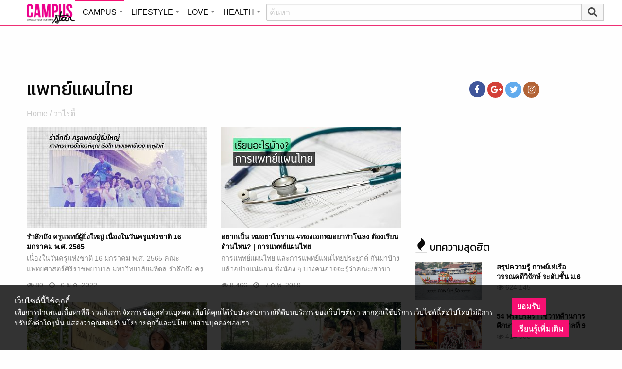

--- FILE ---
content_type: text/html; charset=utf-8
request_url: https://www.google.com/recaptcha/api2/aframe
body_size: 225
content:
<!DOCTYPE HTML><html><head><meta http-equiv="content-type" content="text/html; charset=UTF-8"></head><body><script nonce="e7ZPo-mSjfxFKJmAj5Aizg">/** Anti-fraud and anti-abuse applications only. See google.com/recaptcha */ try{var clients={'sodar':'https://pagead2.googlesyndication.com/pagead/sodar?'};window.addEventListener("message",function(a){try{if(a.source===window.parent){var b=JSON.parse(a.data);var c=clients[b['id']];if(c){var d=document.createElement('img');d.src=c+b['params']+'&rc='+(localStorage.getItem("rc::a")?sessionStorage.getItem("rc::b"):"");window.document.body.appendChild(d);sessionStorage.setItem("rc::e",parseInt(sessionStorage.getItem("rc::e")||0)+1);localStorage.setItem("rc::h",'1769004851084');}}}catch(b){}});window.parent.postMessage("_grecaptcha_ready", "*");}catch(b){}</script></body></html>

--- FILE ---
content_type: application/javascript
request_url: https://cm.mgid.com/js-cookie-muidn
body_size: 37
content:
document.cookie = "muidn=q0l7jyfhW2e6;path=/;max-age=1800540847;";